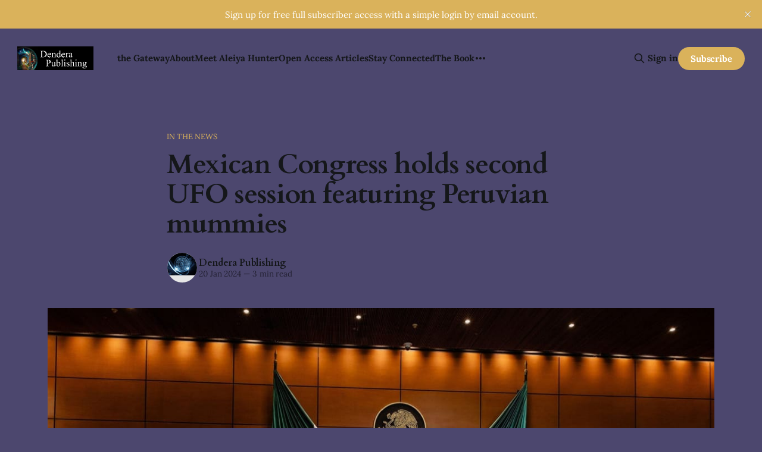

--- FILE ---
content_type: text/html; charset=utf-8
request_url: https://www.denderapublishing.com/mexican-congress-second-ufo-session/
body_size: 6988
content:
<!DOCTYPE html>
<html lang="en">
<head>

    <title>Mexican Congress holds second UFO session featuring Peruvian mummies</title>
    <meta charset="utf-8">
    <meta name="viewport" content="width=device-width, initial-scale=1.0">
    
    <link rel="preload" as="style" href="https://www.denderapublishing.com/assets/built/screen.css?v=7891a2945f">
    <link rel="preload" as="script" href="https://www.denderapublishing.com/assets/built/source.js?v=7891a2945f">
    
    <link rel="preload" as="font" type="font/woff2" href="https://www.denderapublishing.com/assets/fonts/inter-roman.woff2?v=7891a2945f" crossorigin="anonymous">
<style>
    @font-face {
        font-family: "Inter";
        font-style: normal;
        font-weight: 100 900;
        font-display: optional;
        src: url(https://www.denderapublishing.com/assets/fonts/inter-roman.woff2?v=7891a2945f) format("woff2");
        unicode-range: U+0000-00FF, U+0131, U+0152-0153, U+02BB-02BC, U+02C6, U+02DA, U+02DC, U+0304, U+0308, U+0329, U+2000-206F, U+2074, U+20AC, U+2122, U+2191, U+2193, U+2212, U+2215, U+FEFF, U+FFFD;
    }
</style>

    <link rel="stylesheet" type="text/css" href="https://www.denderapublishing.com/assets/built/screen.css?v=7891a2945f">

    <style>
        :root {
            --background-color: #4c476e
        }
    </style>

    <script>
        /* The script for calculating the color contrast has been taken from
        https://gomakethings.com/dynamically-changing-the-text-color-based-on-background-color-contrast-with-vanilla-js/ */
        var accentColor = getComputedStyle(document.documentElement).getPropertyValue('--background-color');
        accentColor = accentColor.trim().slice(1);

        if (accentColor.length === 3) {
            accentColor = accentColor[0] + accentColor[0] + accentColor[1] + accentColor[1] + accentColor[2] + accentColor[2];
        }

        var r = parseInt(accentColor.substr(0, 2), 16);
        var g = parseInt(accentColor.substr(2, 2), 16);
        var b = parseInt(accentColor.substr(4, 2), 16);
        var yiq = ((r * 299) + (g * 587) + (b * 114)) / 1000;
        var textColor = (yiq >= 128) ? 'dark' : 'light';

        document.documentElement.className = `has-${textColor}-text`;
    </script>

    <link rel="icon" href="https://www.denderapublishing.com/content/images/size/w256h256/2019/12/DenderaGatewayIcon_PNGsm.png" type="image/png">
    <link rel="canonical" href="https://www.denderapublishing.com/mexican-congress-second-ufo-session/">
    <meta name="referrer" content="no-referrer-when-downgrade">
    
    <meta property="og:site_name" content="the Dendera Gateway">
    <meta property="og:type" content="article">
    <meta property="og:title" content="Mexican Congress holds second UFO session featuring Peruvian mummies">
    <meta property="og:description" content="Knowledge, empowerment, solutions and connectivity for personal decision-making and planetary change.">
    <meta property="og:url" content="https://www.denderapublishing.com/mexican-congress-second-ufo-session/">
    <meta property="og:image" content="https://www.denderapublishing.com/content/images/size/w1200/2024/01/Mexican-Congress-UFO-Hearing----2.jpg">
    <meta property="article:published_time" content="2024-01-20T18:29:56.000Z">
    <meta property="article:modified_time" content="2025-10-18T18:34:53.000Z">
    <meta property="article:tag" content="In the News">
    
    <meta property="article:publisher" content="https://www.facebook.com/aleiyahunter">
    <meta name="twitter:card" content="summary_large_image">
    <meta name="twitter:title" content="Mexican Congress holds second UFO session featuring Peruvian mummies">
    <meta name="twitter:description" content="Knowledge, empowerment, solutions and connectivity for personal decision-making and planetary change.">
    <meta name="twitter:url" content="https://www.denderapublishing.com/mexican-congress-second-ufo-session/">
    <meta name="twitter:image" content="https://www.denderapublishing.com/content/images/size/w1200/2024/01/Mexican-Congress-UFO-Hearing----2.jpg">
    <meta name="twitter:label1" content="Written by">
    <meta name="twitter:data1" content="Dendera Publishing">
    <meta name="twitter:label2" content="Filed under">
    <meta name="twitter:data2" content="In the News">
    <meta property="og:image:width" content="1200">
    <meta property="og:image:height" content="803">
    
    <script type="application/ld+json">
{
    "@context": "https://schema.org",
    "@type": "Article",
    "publisher": {
        "@type": "Organization",
        "name": "the Dendera Gateway",
        "url": "https://www.denderapublishing.com/",
        "logo": {
            "@type": "ImageObject",
            "url": "https://www.denderapublishing.com/content/images/2025/08/Dendera-Publishing-Logo-2025-Bold.jpg"
        }
    },
    "author": {
        "@type": "Person",
        "name": "Dendera Publishing",
        "image": {
            "@type": "ImageObject",
            "url": "https://www.denderapublishing.com/content/images/size/w1200/2019/12/SymbolKey_AdobeStock_83047176sm.jpg",
            "width": 1200,
            "height": 900
        },
        "url": "https://www.denderapublishing.com/author/dendera/",
        "sameAs": []
    },
    "headline": "Mexican Congress holds second UFO session featuring Peruvian mummies",
    "url": "https://www.denderapublishing.com/mexican-congress-second-ufo-session/",
    "datePublished": "2024-01-20T18:29:56.000Z",
    "dateModified": "2025-10-18T18:34:53.000Z",
    "image": {
        "@type": "ImageObject",
        "url": "https://www.denderapublishing.com/content/images/size/w1200/2024/01/Mexican-Congress-UFO-Hearing----2.jpg",
        "width": 1200,
        "height": 803
    },
    "keywords": "In the News",
    "mainEntityOfPage": "https://www.denderapublishing.com/mexican-congress-second-ufo-session/"
}
    </script>

    <meta name="generator" content="Ghost 6.12">
    <link rel="alternate" type="application/rss+xml" title="the Dendera Gateway" href="https://www.denderapublishing.com/rss/">
    <script defer src="https://cdn.jsdelivr.net/ghost/portal@~2.56/umd/portal.min.js" data-i18n="true" data-ghost="https://www.denderapublishing.com/" data-key="9a35ec632928f0d68f7ab65cee" data-api="https://denderapublishing.ghost.io/ghost/api/content/" data-locale="en" crossorigin="anonymous"></script><style id="gh-members-styles">.gh-post-upgrade-cta-content,
.gh-post-upgrade-cta {
    display: flex;
    flex-direction: column;
    align-items: center;
    font-family: -apple-system, BlinkMacSystemFont, 'Segoe UI', Roboto, Oxygen, Ubuntu, Cantarell, 'Open Sans', 'Helvetica Neue', sans-serif;
    text-align: center;
    width: 100%;
    color: #ffffff;
    font-size: 16px;
}

.gh-post-upgrade-cta-content {
    border-radius: 8px;
    padding: 40px 4vw;
}

.gh-post-upgrade-cta h2 {
    color: #ffffff;
    font-size: 28px;
    letter-spacing: -0.2px;
    margin: 0;
    padding: 0;
}

.gh-post-upgrade-cta p {
    margin: 20px 0 0;
    padding: 0;
}

.gh-post-upgrade-cta small {
    font-size: 16px;
    letter-spacing: -0.2px;
}

.gh-post-upgrade-cta a {
    color: #ffffff;
    cursor: pointer;
    font-weight: 500;
    box-shadow: none;
    text-decoration: underline;
}

.gh-post-upgrade-cta a:hover {
    color: #ffffff;
    opacity: 0.8;
    box-shadow: none;
    text-decoration: underline;
}

.gh-post-upgrade-cta a.gh-btn {
    display: block;
    background: #ffffff;
    text-decoration: none;
    margin: 28px 0 0;
    padding: 8px 18px;
    border-radius: 4px;
    font-size: 16px;
    font-weight: 600;
}

.gh-post-upgrade-cta a.gh-btn:hover {
    opacity: 0.92;
}</style><script async src="https://js.stripe.com/v3/"></script>
    <script defer src="https://cdn.jsdelivr.net/ghost/sodo-search@~1.8/umd/sodo-search.min.js" data-key="9a35ec632928f0d68f7ab65cee" data-styles="https://cdn.jsdelivr.net/ghost/sodo-search@~1.8/umd/main.css" data-sodo-search="https://denderapublishing.ghost.io/" data-locale="en" crossorigin="anonymous"></script>
    <script defer src="https://cdn.jsdelivr.net/ghost/announcement-bar@~1.1/umd/announcement-bar.min.js" data-announcement-bar="https://www.denderapublishing.com/" data-api-url="https://www.denderapublishing.com/members/api/announcement/" crossorigin="anonymous"></script>
    <link href="https://www.denderapublishing.com/webmentions/receive/" rel="webmention">
    <script defer src="/public/cards.min.js?v=7891a2945f"></script>
    <link rel="stylesheet" type="text/css" href="/public/cards.min.css?v=7891a2945f">
    <script defer src="/public/comment-counts.min.js?v=7891a2945f" data-ghost-comments-counts-api="https://www.denderapublishing.com/members/api/comments/counts/"></script>
    <script defer src="/public/member-attribution.min.js?v=7891a2945f"></script><style>:root {--ghost-accent-color: #dab25b;}</style>
    <!-- Default Statcounter code for Dendera Gateway
https://www.denderapublishing.com/ -->
<script type="text/javascript">
var sc_project=12163908; 
var sc_invisible=1; 
var sc_security="2312e0ad"; 
</script>
<script type="text/javascript"
src="https://www.statcounter.com/counter/counter.js"
async></script>
<noscript><div class="statcounter"><a title="Web Analytics
Made Easy - StatCounter" href="https://statcounter.com/"
target="_blank"><img class="statcounter"
src="https://c.statcounter.com/12163908/0/2312e0ad/1/"
alt="Web Analytics Made Easy -
StatCounter"></a></div></noscript>
<!-- End of Statcounter Code -->
    <link rel="preconnect" href="https://fonts.bunny.net"><link rel="stylesheet" href="https://fonts.bunny.net/css?family=cardo:400,700|lora:400,700"><style>:root {--gh-font-heading: Cardo;--gh-font-body: Lora;}</style>

</head>
<body class="post-template tag-in-the-news gh-font-heading-cardo gh-font-body-lora has-sans-title has-sans-body">

<div class="gh-viewport">
    
    <header id="gh-navigation" class="gh-navigation is-left-logo gh-outer">
    <div class="gh-navigation-inner gh-inner">

        <div class="gh-navigation-brand">
            <a class="gh-navigation-logo is-title" href="https://www.denderapublishing.com">
                    <img src="https://www.denderapublishing.com/content/images/2025/08/Dendera-Publishing-Logo-2025-Bold.jpg" alt="the Dendera Gateway">
            </a>
            <button class="gh-search gh-icon-button" aria-label="Search this site" data-ghost-search>
    <svg xmlns="http://www.w3.org/2000/svg" fill="none" viewBox="0 0 24 24" stroke="currentColor" stroke-width="2" width="20" height="20"><path stroke-linecap="round" stroke-linejoin="round" d="M21 21l-6-6m2-5a7 7 0 11-14 0 7 7 0 0114 0z"></path></svg></button>            <button class="gh-burger gh-icon-button" aria-label="Menu">
                <svg xmlns="http://www.w3.org/2000/svg" width="24" height="24" fill="currentColor" viewBox="0 0 256 256"><path d="M224,128a8,8,0,0,1-8,8H40a8,8,0,0,1,0-16H216A8,8,0,0,1,224,128ZM40,72H216a8,8,0,0,0,0-16H40a8,8,0,0,0,0,16ZM216,184H40a8,8,0,0,0,0,16H216a8,8,0,0,0,0-16Z"></path></svg>                <svg xmlns="http://www.w3.org/2000/svg" width="24" height="24" fill="currentColor" viewBox="0 0 256 256"><path d="M205.66,194.34a8,8,0,0,1-11.32,11.32L128,139.31,61.66,205.66a8,8,0,0,1-11.32-11.32L116.69,128,50.34,61.66A8,8,0,0,1,61.66,50.34L128,116.69l66.34-66.35a8,8,0,0,1,11.32,11.32L139.31,128Z"></path></svg>            </button>
        </div>

        <nav class="gh-navigation-menu">
            <ul class="nav">
    <li class="nav-the-gateway"><a href="https://www.denderapublishing.com/">the Gateway</a></li>
    <li class="nav-about"><a href="https://www.denderapublishing.com/about-the-gateway/">About</a></li>
    <li class="nav-meet-aleiya-hunter"><a href="https://www.denderapublishing.com/author/aleiya/">Meet Aleiya Hunter</a></li>
    <li class="nav-open-access-articles"><a href="https://www.denderapublishing.com/tag/free-access-articles/">Open Access Articles</a></li>
    <li class="nav-stay-connected"><a href="https://www.denderapublishing.com/#/portal/signup">Stay Connected</a></li>
    <li class="nav-the-book"><a href="https://www.denderapublishing.com/the-book/">The Book</a></li>
    <li class="nav-on-bluesky"><a href="https://bsky.app/profile/aleiyahunter.bsky.social">On BlueSky</a></li>
    <li class="nav-on-facebook"><a href="https://www.facebook.com/aleiyahunter">On Facebook</a></li>
    <li class="nav-resource-guides"><a href="https://www.denderapublishing.com/resource-guides/">Resource Guides</a></li>
    <li class="nav-hydroponic-gardening"><a href="https://www.denderapublishing.com/a-guide-to-at-home-hydroponic-gardening/">Hydroponic Gardening</a></li>
    <li class="nav-progressions-on-audio"><a href="https://www.denderapublishing.com/progressions-on-audio/">Progressions on Audio</a></li>
    <li class="nav-dendera-impressions"><a href="https://www.denderapublishing.com/dendera-impressions/">Dendera Impressions</a></li>
    <li class="nav-book-a-private-session"><a href="https://www.denderapublishing.com/private-sessions/">Book a Private Session</a></li>
    <li class="nav-contact-us"><a href="https://dendera.wufoo.com/forms/contact-us/">Contact Us</a></li>
</ul>

        </nav>

        <div class="gh-navigation-actions">
                <button class="gh-search gh-icon-button" aria-label="Search this site" data-ghost-search>
    <svg xmlns="http://www.w3.org/2000/svg" fill="none" viewBox="0 0 24 24" stroke="currentColor" stroke-width="2" width="20" height="20"><path stroke-linecap="round" stroke-linejoin="round" d="M21 21l-6-6m2-5a7 7 0 11-14 0 7 7 0 0114 0z"></path></svg></button>                <div class="gh-navigation-members">
                            <a href="#/portal/signin" data-portal="signin">Sign in</a>
                                <a class="gh-button" href="#/portal/signup" data-portal="signup">Subscribe</a>
                </div>
        </div>

    </div>
</header>

    

<main class="gh-main">

    <article class="gh-article post tag-in-the-news">

        <header class="gh-article-header gh-canvas">

                <a class="gh-article-tag" href="https://www.denderapublishing.com/tag/in-the-news/">In the News</a>
            <h1 class="gh-article-title is-title">Mexican Congress holds second UFO session featuring Peruvian mummies</h1>

            <div class="gh-article-meta">
                <div class="gh-article-author-image instapaper_ignore">
                            <a href="/author/dendera/">
                                <img class="author-profile-image" src="/content/images/size/w160/2019/12/SymbolKey_AdobeStock_83047176sm.jpg" alt="Dendera Publishing">
                            </a>
                </div>
                <div class="gh-article-meta-wrapper">
                    <h4 class="gh-article-author-name"><a href="/author/dendera/">Dendera Publishing</a></h4>
                    <div class="gh-article-meta-content">
                        <time class="gh-article-meta-date" datetime="2024-01-20">20 Jan 2024</time>
                            <span class="gh-article-meta-length"><span class="bull">—</span> 3 min read</span>
                    </div>
                </div>
            </div>

                <figure class="gh-article-image">
        <img
            srcset="/content/images/size/w320/2024/01/Mexican-Congress-UFO-Hearing----2.jpg 320w,
                    /content/images/size/w600/2024/01/Mexican-Congress-UFO-Hearing----2.jpg 600w,
                    /content/images/size/w960/2024/01/Mexican-Congress-UFO-Hearing----2.jpg 960w,
                    /content/images/size/w1200/2024/01/Mexican-Congress-UFO-Hearing----2.jpg 1200w,
                    /content/images/size/w2000/2024/01/Mexican-Congress-UFO-Hearing----2.jpg 2000w"
            sizes="(max-width: 1200px) 100vw, 1120px"
            src="/content/images/size/w1200/2024/01/Mexican-Congress-UFO-Hearing----2.jpg"
            alt="Mexican Congress holds second UFO session featuring Peruvian mummies"
        >
    </figure>

        </header>

        <section class="gh-content gh-canvas is-body drop-cap">
            
<aside class="gh-post-upgrade-cta">
    <div class="gh-post-upgrade-cta-content" style="background-color: #dab25b">
            <h2>This post is for subscribers only</h2>
            <a class="gh-btn" data-portal="signup" href="#/portal/signup" style="color:#dab25b">Subscribe now</a>
            <p><small>Already have an account? <a data-portal="signin" href="#/portal/signin">Sign in</a></small></p>
    </div>
</aside>

        </section>

    </article>


</main>


            <section class="gh-container is-grid gh-outer">
                <div class="gh-container-inner gh-inner">
                    <h2 class="gh-container-title">Read more</h2>
                    <div class="gh-feed">
                            <article class="gh-card post">
    <a class="gh-card-link" href="/2026-energy-guide-forecast/">
            <figure class="gh-card-image">
                <img
                    srcset="/content/images/size/w160/format/webp/2025/12/Trees-Stars-Night-Sky---AdobeStock_809201606.jpeg 160w,
                            /content/images/size/w320/format/webp/2025/12/Trees-Stars-Night-Sky---AdobeStock_809201606.jpeg 320w,
                            /content/images/size/w600/format/webp/2025/12/Trees-Stars-Night-Sky---AdobeStock_809201606.jpeg 600w,
                            /content/images/size/w960/format/webp/2025/12/Trees-Stars-Night-Sky---AdobeStock_809201606.jpeg 960w,
                            /content/images/size/w1200/format/webp/2025/12/Trees-Stars-Night-Sky---AdobeStock_809201606.jpeg 1200w,
                            /content/images/size/w2000/format/webp/2025/12/Trees-Stars-Night-Sky---AdobeStock_809201606.jpeg 2000w"
                    sizes="320px"
                    src="/content/images/size/w600/2025/12/Trees-Stars-Night-Sky---AdobeStock_809201606.jpeg"
                    alt="2026 Energy Guide &amp; Forecast"
                    loading="lazy"
                >
            </figure>
        <div class="gh-card-wrapper">
            <h3 class="gh-card-title is-title">2026 Energy Guide &amp; Forecast</h3>
                <p class="gh-card-excerpt is-body">Integrating the Galactic Energetics</p>
            <footer class="gh-card-meta">
                        <svg xmlns="http://www.w3.org/2000/svg" viewBox="0 0 20 20" height="20" width="20" id="Lock-1--Streamline-Ultimate"><defs></defs><title>lock-1</title><path d="M4.375 8.125h11.25s1.25 0 1.25 1.25v8.75s0 1.25 -1.25 1.25H4.375s-1.25 0 -1.25 -1.25v-8.75s0 -1.25 1.25 -1.25" fill="none" stroke="currentcolor" stroke-linecap="round" stroke-linejoin="round" stroke-width="1.5"></path><path d="M5.625 8.125V5a4.375 4.375 0 0 1 8.75 0v3.125" fill="none" stroke="currentcolor" stroke-linecap="round" stroke-linejoin="round" stroke-width="1.5"></path><path d="m10 12.5 0 2.5" fill="none" stroke="currentcolor" stroke-linecap="round" stroke-linejoin="round" stroke-width="1.5"></path></svg>                <!--
             -->
                    <span class="gh-card-author">By Aleiya Hunter</span>
                    <time class="gh-card-date" datetime="2025-12-16">16 Dec 2025</time>
                <!--
         --></footer>
        </div>
    </a>
</article>
                            <article class="gh-card post">
    <a class="gh-card-link" href="/the-october-november-2025-forecast/">
            <figure class="gh-card-image">
                <img
                    srcset="/content/images/size/w160/format/webp/2025/10/Book-magic-new-AdobeStock_582168273.jpeg 160w,
                            /content/images/size/w320/format/webp/2025/10/Book-magic-new-AdobeStock_582168273.jpeg 320w,
                            /content/images/size/w600/format/webp/2025/10/Book-magic-new-AdobeStock_582168273.jpeg 600w,
                            /content/images/size/w960/format/webp/2025/10/Book-magic-new-AdobeStock_582168273.jpeg 960w,
                            /content/images/size/w1200/format/webp/2025/10/Book-magic-new-AdobeStock_582168273.jpeg 1200w,
                            /content/images/size/w2000/format/webp/2025/10/Book-magic-new-AdobeStock_582168273.jpeg 2000w"
                    sizes="320px"
                    src="/content/images/size/w600/2025/10/Book-magic-new-AdobeStock_582168273.jpeg"
                    alt="The October-November 2025 Energy Guide &amp; Forecast"
                    loading="lazy"
                >
            </figure>
        <div class="gh-card-wrapper">
            <h3 class="gh-card-title is-title">The October-November 2025 Energy Guide &amp; Forecast</h3>
                <p class="gh-card-excerpt is-body">Navigating the Astrology, global energetics and impacts</p>
            <footer class="gh-card-meta">
                        <svg xmlns="http://www.w3.org/2000/svg" viewBox="0 0 20 20" height="20" width="20" id="Lock-1--Streamline-Ultimate"><defs></defs><title>lock-1</title><path d="M4.375 8.125h11.25s1.25 0 1.25 1.25v8.75s0 1.25 -1.25 1.25H4.375s-1.25 0 -1.25 -1.25v-8.75s0 -1.25 1.25 -1.25" fill="none" stroke="currentcolor" stroke-linecap="round" stroke-linejoin="round" stroke-width="1.5"></path><path d="M5.625 8.125V5a4.375 4.375 0 0 1 8.75 0v3.125" fill="none" stroke="currentcolor" stroke-linecap="round" stroke-linejoin="round" stroke-width="1.5"></path><path d="m10 12.5 0 2.5" fill="none" stroke="currentcolor" stroke-linecap="round" stroke-linejoin="round" stroke-width="1.5"></path></svg>                <!--
             -->
                    <span class="gh-card-author">By Aleiya Hunter</span>
                    <time class="gh-card-date" datetime="2025-10-17">17 Oct 2025</time>
                <!--
         --></footer>
        </div>
    </a>
</article>
                            <article class="gh-card post">
    <a class="gh-card-link" href="/finding-the-sun/">
            <figure class="gh-card-image">
                <img
                    srcset="/content/images/size/w160/format/webp/2025/09/Cosmic-Energy-Portal---AdobeStock_1069133135.jpeg 160w,
                            /content/images/size/w320/format/webp/2025/09/Cosmic-Energy-Portal---AdobeStock_1069133135.jpeg 320w,
                            /content/images/size/w600/format/webp/2025/09/Cosmic-Energy-Portal---AdobeStock_1069133135.jpeg 600w,
                            /content/images/size/w960/format/webp/2025/09/Cosmic-Energy-Portal---AdobeStock_1069133135.jpeg 960w,
                            /content/images/size/w1200/format/webp/2025/09/Cosmic-Energy-Portal---AdobeStock_1069133135.jpeg 1200w,
                            /content/images/size/w2000/format/webp/2025/09/Cosmic-Energy-Portal---AdobeStock_1069133135.jpeg 2000w"
                    sizes="320px"
                    src="/content/images/size/w600/2025/09/Cosmic-Energy-Portal---AdobeStock_1069133135.jpeg"
                    alt="Finding the Sun"
                    loading="lazy"
                >
            </figure>
        <div class="gh-card-wrapper">
            <h3 class="gh-card-title is-title">Finding the Sun</h3>
                <p class="gh-card-excerpt is-body">Astrology points, galactic encounters, and freedom bridges</p>
            <footer class="gh-card-meta">
                        <svg xmlns="http://www.w3.org/2000/svg" viewBox="0 0 20 20" height="20" width="20" id="Lock-1--Streamline-Ultimate"><defs></defs><title>lock-1</title><path d="M4.375 8.125h11.25s1.25 0 1.25 1.25v8.75s0 1.25 -1.25 1.25H4.375s-1.25 0 -1.25 -1.25v-8.75s0 -1.25 1.25 -1.25" fill="none" stroke="currentcolor" stroke-linecap="round" stroke-linejoin="round" stroke-width="1.5"></path><path d="M5.625 8.125V5a4.375 4.375 0 0 1 8.75 0v3.125" fill="none" stroke="currentcolor" stroke-linecap="round" stroke-linejoin="round" stroke-width="1.5"></path><path d="m10 12.5 0 2.5" fill="none" stroke="currentcolor" stroke-linecap="round" stroke-linejoin="round" stroke-width="1.5"></path></svg>                <!--
             -->
                    <span class="gh-card-author">By Aleiya Hunter</span>
                    <time class="gh-card-date" datetime="2025-09-29">29 Sep 2025</time>
                <!--
         --></footer>
        </div>
    </a>
</article>
                            <article class="gh-card post">
    <a class="gh-card-link" href="/the-september-october-2025-energy-guide-forecast/">
            <figure class="gh-card-image">
                <img
                    srcset="/content/images/size/w160/format/webp/2025/08/Gateway---Cosmic-on-beach---AdobeStock_1109323363.jpeg 160w,
                            /content/images/size/w320/format/webp/2025/08/Gateway---Cosmic-on-beach---AdobeStock_1109323363.jpeg 320w,
                            /content/images/size/w600/format/webp/2025/08/Gateway---Cosmic-on-beach---AdobeStock_1109323363.jpeg 600w,
                            /content/images/size/w960/format/webp/2025/08/Gateway---Cosmic-on-beach---AdobeStock_1109323363.jpeg 960w,
                            /content/images/size/w1200/format/webp/2025/08/Gateway---Cosmic-on-beach---AdobeStock_1109323363.jpeg 1200w,
                            /content/images/size/w2000/format/webp/2025/08/Gateway---Cosmic-on-beach---AdobeStock_1109323363.jpeg 2000w"
                    sizes="320px"
                    src="/content/images/size/w600/2025/08/Gateway---Cosmic-on-beach---AdobeStock_1109323363.jpeg"
                    alt="The September-October 2025 Energy Guide &amp; Forecast"
                    loading="lazy"
                >
            </figure>
        <div class="gh-card-wrapper">
            <h3 class="gh-card-title is-title">The September-October 2025 Energy Guide &amp; Forecast</h3>
                <p class="gh-card-excerpt is-body">Expanded awareness of galactic encounters; the Uranian energetics; physical body changes; multi-dimensional fields becoming primary.</p>
            <footer class="gh-card-meta">
                        <svg xmlns="http://www.w3.org/2000/svg" viewBox="0 0 20 20" height="20" width="20" id="Lock-1--Streamline-Ultimate"><defs></defs><title>lock-1</title><path d="M4.375 8.125h11.25s1.25 0 1.25 1.25v8.75s0 1.25 -1.25 1.25H4.375s-1.25 0 -1.25 -1.25v-8.75s0 -1.25 1.25 -1.25" fill="none" stroke="currentcolor" stroke-linecap="round" stroke-linejoin="round" stroke-width="1.5"></path><path d="M5.625 8.125V5a4.375 4.375 0 0 1 8.75 0v3.125" fill="none" stroke="currentcolor" stroke-linecap="round" stroke-linejoin="round" stroke-width="1.5"></path><path d="m10 12.5 0 2.5" fill="none" stroke="currentcolor" stroke-linecap="round" stroke-linejoin="round" stroke-width="1.5"></path></svg>                <!--
             -->
                    <span class="gh-card-author">By Aleiya Hunter</span>
                    <time class="gh-card-date" datetime="2025-08-29">29 Aug 2025</time>
                <!--
         --></footer>
        </div>
    </a>
</article>
                    </div>
                </div>
            </section>

    
    <footer class="gh-footer gh-outer">
    <div class="gh-footer-inner gh-inner">

        <div class="gh-footer-bar">
            <span class="gh-footer-logo is-title">
                    <img src="https://www.denderapublishing.com/content/images/2025/08/Dendera-Publishing-Logo-2025-Bold.jpg" alt="the Dendera Gateway">
            </span>
            <nav class="gh-footer-menu">
                <ul class="nav">
    <li class="nav-the-gateway"><a href="https://www.denderapublishing.com/">the Gateway</a></li>
    <li class="nav-free-access-articles"><a href="https://www.denderapublishing.com/tag/free-access-articles/">Free Access Articles</a></li>
    <li class="nav-empowerment-thru-knowledge"><a href="https://www.denderapublishing.com/tag/empowerment-thru-knowledge/">Empowerment thru Knowledge</a></li>
    <li class="nav-energy-guides-forecasts"><a href="https://www.denderapublishing.com/tag/energy-guides-forecasts/">Energy Guides &amp; Forecasts</a></li>
    <li class="nav-health-the-environment"><a href="https://www.denderapublishing.com/tag/health-and-the-environment/">Health &amp; the Environment</a></li>
    <li class="nav-the-unraveling-of-deceptions-series"><a href="https://www.denderapublishing.com/tag/the-unraveling-of-deceptions-series/">The Unraveling of Deceptions Series</a></li>
    <li class="nav-notes-from-the-edge"><a href="https://www.denderapublishing.com/tag/notes-from-the-edge/">Notes from the Edge</a></li>
    <li class="nav-new-systems-solutions"><a href="https://www.denderapublishing.com/tag/new-systems-solutions/">New Systems &amp; Solutions</a></li>
    <li class="nav-in-the-news"><a href="https://www.denderapublishing.com/tag/in-the-news/">In the News</a></li>
    <li class="nav-introductions-announcements"><a href="https://www.denderapublishing.com/tag/introductions-announcements/">Introductions &amp; Announcements</a></li>
    <li class="nav-terms-conditions"><a href="https://www.denderapublishing.com/terms-conditions/">Terms &amp; Conditions</a></li>
    <li class="nav-privacy-policy"><a href="https://www.denderapublishing.com/privacy-policy/">Privacy Policy</a></li>
</ul>

            </nav>
            <div class="gh-footer-copyright">
                Powered by <a href="https://ghost.org/" target="_blank" rel="noopener">Ghost</a>
            </div>
        </div>

                <section class="gh-footer-signup">
                    <h2 class="gh-footer-signup-header is-title">
                        the Dendera Gateway
                    </h2>
                    <p class="gh-footer-signup-subhead is-body">
                        Knowledge, empowerment, solutions and connectivity for personal decision-making and planetary change.
                    </p>
                    <form class="gh-form" data-members-form>
    <input class="gh-form-input" id="footer-email" name="email" type="email" placeholder="jamie@example.com" required data-members-email>
    <button class="gh-button" type="submit" aria-label="Subscribe">
        <span><span>Subscribe</span> <svg xmlns="http://www.w3.org/2000/svg" width="32" height="32" fill="currentColor" viewBox="0 0 256 256"><path d="M224.49,136.49l-72,72a12,12,0,0,1-17-17L187,140H40a12,12,0,0,1,0-24H187L135.51,64.48a12,12,0,0,1,17-17l72,72A12,12,0,0,1,224.49,136.49Z"></path></svg></span>
        <svg xmlns="http://www.w3.org/2000/svg" height="24" width="24" viewBox="0 0 24 24">
    <g stroke-linecap="round" stroke-width="2" fill="currentColor" stroke="none" stroke-linejoin="round" class="nc-icon-wrapper">
        <g class="nc-loop-dots-4-24-icon-o">
            <circle cx="4" cy="12" r="3"></circle>
            <circle cx="12" cy="12" r="3"></circle>
            <circle cx="20" cy="12" r="3"></circle>
        </g>
        <style data-cap="butt">
            .nc-loop-dots-4-24-icon-o{--animation-duration:0.8s}
            .nc-loop-dots-4-24-icon-o *{opacity:.4;transform:scale(.75);animation:nc-loop-dots-4-anim var(--animation-duration) infinite}
            .nc-loop-dots-4-24-icon-o :nth-child(1){transform-origin:4px 12px;animation-delay:-.3s;animation-delay:calc(var(--animation-duration)/-2.666)}
            .nc-loop-dots-4-24-icon-o :nth-child(2){transform-origin:12px 12px;animation-delay:-.15s;animation-delay:calc(var(--animation-duration)/-5.333)}
            .nc-loop-dots-4-24-icon-o :nth-child(3){transform-origin:20px 12px}
            @keyframes nc-loop-dots-4-anim{0%,100%{opacity:.4;transform:scale(.75)}50%{opacity:1;transform:scale(1)}}
        </style>
    </g>
</svg>        <svg class="checkmark" xmlns="http://www.w3.org/2000/svg" viewBox="0 0 52 52">
    <path class="checkmark__check" fill="none" d="M14.1 27.2l7.1 7.2 16.7-16.8"/>
    <style>
        .checkmark {
            width: 40px;
            height: 40px;
            display: block;
            stroke-width: 2.5;
            stroke: currentColor;
            stroke-miterlimit: 10;
        }

        .checkmark__check {
            transform-origin: 50% 50%;
            stroke-dasharray: 48;
            stroke-dashoffset: 48;
            animation: stroke .3s cubic-bezier(0.650, 0.000, 0.450, 1.000) forwards;
        }

        @keyframes stroke {
            100% { stroke-dashoffset: 0; }
        }
    </style>
</svg>    </button>
    <p data-members-error></p>
</form>                </section>

    </div>
</footer>    
</div>

    <div class="pswp" tabindex="-1" role="dialog" aria-hidden="true">
    <div class="pswp__bg"></div>

    <div class="pswp__scroll-wrap">
        <div class="pswp__container">
            <div class="pswp__item"></div>
            <div class="pswp__item"></div>
            <div class="pswp__item"></div>
        </div>

        <div class="pswp__ui pswp__ui--hidden">
            <div class="pswp__top-bar">
                <div class="pswp__counter"></div>

                <button class="pswp__button pswp__button--close" title="Close (Esc)"></button>
                <button class="pswp__button pswp__button--share" title="Share"></button>
                <button class="pswp__button pswp__button--fs" title="Toggle fullscreen"></button>
                <button class="pswp__button pswp__button--zoom" title="Zoom in/out"></button>

                <div class="pswp__preloader">
                    <div class="pswp__preloader__icn">
                        <div class="pswp__preloader__cut">
                            <div class="pswp__preloader__donut"></div>
                        </div>
                    </div>
                </div>
            </div>

            <div class="pswp__share-modal pswp__share-modal--hidden pswp__single-tap">
                <div class="pswp__share-tooltip"></div>
            </div>

            <button class="pswp__button pswp__button--arrow--left" title="Previous (arrow left)"></button>
            <button class="pswp__button pswp__button--arrow--right" title="Next (arrow right)"></button>

            <div class="pswp__caption">
                <div class="pswp__caption__center"></div>
            </div>
        </div>
    </div>
</div>
<script src="https://www.denderapublishing.com/assets/built/source.js?v=7891a2945f"></script>



</body>
</html>
